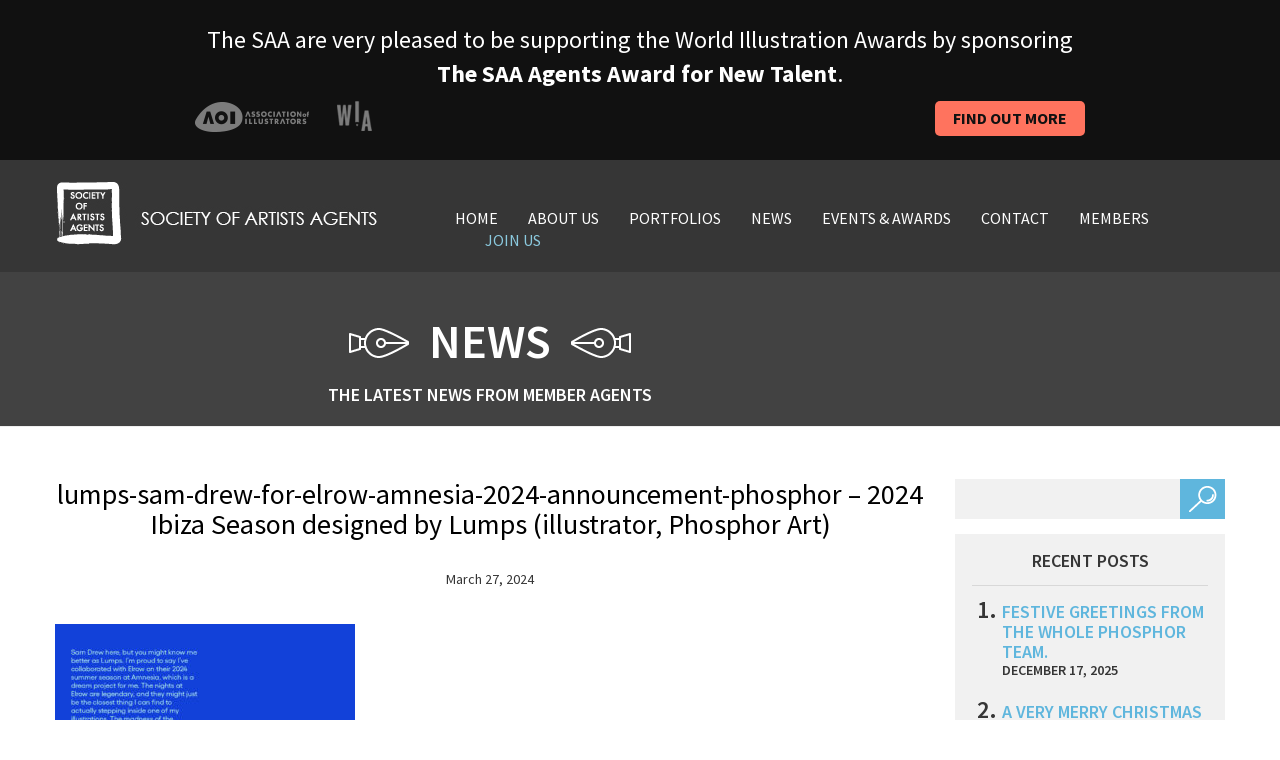

--- FILE ---
content_type: text/html; charset=UTF-8
request_url: https://saahub.com/2024/03/2024-ibiza-season-designed-by-lumps/lumps-sam-drew-for-elrow-amnesia-2024-announcement-phosphor/
body_size: 11993
content:
<!DOCTYPE html>
<html lang="en-GB">
<head>
<meta charset="UTF-8">
<meta name="viewport" content="width=device-width, initial-scale=1">
<title>
lumps-sam-drew-for-elrow-amnesia-2024-announcement-phosphor - 2024 Ibiza Season designed by Lumps (illustrator, Phosphor Art) - SAA HubSAA Hub</title>
<link rel="profile" href="https://gmpg.org/xfn/11">
<link rel="pingback" href="https://saahub.com/xmlrpc.php">
<meta name='robots' content='index, follow, max-image-preview:large, max-snippet:-1, max-video-preview:-1' />

	<!-- This site is optimized with the Yoast SEO plugin v26.6 - https://yoast.com/wordpress/plugins/seo/ -->
	<title>lumps-sam-drew-for-elrow-amnesia-2024-announcement-phosphor - 2024 Ibiza Season designed by Lumps (illustrator, Phosphor Art) - SAA Hub</title>
	<link rel="canonical" href="https://saahub.com/2024/03/2024-ibiza-season-designed-by-lumps/lumps-sam-drew-for-elrow-amnesia-2024-announcement-phosphor/" />
	<meta property="og:locale" content="en_GB" />
	<meta property="og:type" content="article" />
	<meta property="og:title" content="lumps-sam-drew-for-elrow-amnesia-2024-announcement-phosphor - 2024 Ibiza Season designed by Lumps (illustrator, Phosphor Art) - SAA Hub" />
	<meta property="og:description" content="2024 Ibiza Season designed by Lumps (illustrator, Phosphor Art)" />
	<meta property="og:url" content="https://saahub.com/2024/03/2024-ibiza-season-designed-by-lumps/lumps-sam-drew-for-elrow-amnesia-2024-announcement-phosphor/" />
	<meta property="og:site_name" content="SAA Hub" />
	<meta property="article:publisher" content="https://www.facebook.com/pages/Society-Of-Artists-Agents-SAA/220072721355806" />
	<meta property="article:modified_time" content="2025-02-13T11:03:44+00:00" />
	<meta property="og:image" content="https://saahub.com/2024/03/2024-ibiza-season-designed-by-lumps/lumps-sam-drew-for-elrow-amnesia-2024-announcement-phosphor" />
	<meta property="og:image:width" content="1080" />
	<meta property="og:image:height" content="1080" />
	<meta property="og:image:type" content="image/jpeg" />
	<script type="application/ld+json" class="yoast-schema-graph">{"@context":"https://schema.org","@graph":[{"@type":"WebPage","@id":"https://saahub.com/2024/03/2024-ibiza-season-designed-by-lumps/lumps-sam-drew-for-elrow-amnesia-2024-announcement-phosphor/","url":"https://saahub.com/2024/03/2024-ibiza-season-designed-by-lumps/lumps-sam-drew-for-elrow-amnesia-2024-announcement-phosphor/","name":"lumps-sam-drew-for-elrow-amnesia-2024-announcement-phosphor - 2024 Ibiza Season designed by Lumps (illustrator, Phosphor Art) - SAA Hub","isPartOf":{"@id":"https://saahub.com/#website"},"primaryImageOfPage":{"@id":"https://saahub.com/2024/03/2024-ibiza-season-designed-by-lumps/lumps-sam-drew-for-elrow-amnesia-2024-announcement-phosphor/#primaryimage"},"image":{"@id":"https://saahub.com/2024/03/2024-ibiza-season-designed-by-lumps/lumps-sam-drew-for-elrow-amnesia-2024-announcement-phosphor/#primaryimage"},"thumbnailUrl":"https://saahub.com/wp-content/uploads/2024/03/lumps-sam-drew-for-elrow-amnesia-2024-announcement-phosphor.jpg","datePublished":"2024-03-27T17:21:48+00:00","dateModified":"2025-02-13T11:03:44+00:00","breadcrumb":{"@id":"https://saahub.com/2024/03/2024-ibiza-season-designed-by-lumps/lumps-sam-drew-for-elrow-amnesia-2024-announcement-phosphor/#breadcrumb"},"inLanguage":"en-GB","potentialAction":[{"@type":"ReadAction","target":["https://saahub.com/2024/03/2024-ibiza-season-designed-by-lumps/lumps-sam-drew-for-elrow-amnesia-2024-announcement-phosphor/"]}]},{"@type":"ImageObject","inLanguage":"en-GB","@id":"https://saahub.com/2024/03/2024-ibiza-season-designed-by-lumps/lumps-sam-drew-for-elrow-amnesia-2024-announcement-phosphor/#primaryimage","url":"https://saahub.com/wp-content/uploads/2024/03/lumps-sam-drew-for-elrow-amnesia-2024-announcement-phosphor.jpg","contentUrl":"https://saahub.com/wp-content/uploads/2024/03/lumps-sam-drew-for-elrow-amnesia-2024-announcement-phosphor.jpg","width":1080,"height":1080,"caption":"2024 Ibiza Season designed by Lumps (illustrator, Phosphor Art)"},{"@type":"BreadcrumbList","@id":"https://saahub.com/2024/03/2024-ibiza-season-designed-by-lumps/lumps-sam-drew-for-elrow-amnesia-2024-announcement-phosphor/#breadcrumb","itemListElement":[{"@type":"ListItem","position":1,"name":"Home","item":"https://saahub.com/"},{"@type":"ListItem","position":2,"name":"2024 Ibiza Season designed by Lumps","item":"https://saahub.com/2024/03/2024-ibiza-season-designed-by-lumps/"},{"@type":"ListItem","position":3,"name":"lumps-sam-drew-for-elrow-amnesia-2024-announcement-phosphor &#8211; 2024 Ibiza Season designed by Lumps (illustrator, Phosphor Art)"}]},{"@type":"WebSite","@id":"https://saahub.com/#website","url":"https://saahub.com/","name":"The Society of Artists Agents","description":"Our aim is to promote the use of quality illustration and encourage the very highest standards of professionalism for the mutual benefit of clients, illustrators and agents.","publisher":{"@id":"https://saahub.com/#organization"},"potentialAction":[{"@type":"SearchAction","target":{"@type":"EntryPoint","urlTemplate":"https://saahub.com/?s={search_term_string}"},"query-input":{"@type":"PropertyValueSpecification","valueRequired":true,"valueName":"search_term_string"}}],"inLanguage":"en-GB"},{"@type":"Organization","@id":"https://saahub.com/#organization","name":"The Society of Artists' Agents - SAA","alternateName":"SAA","url":"https://saahub.com/","logo":{"@type":"ImageObject","inLanguage":"en-GB","@id":"https://saahub.com/#/schema/logo/image/","url":"https://saahub.com/wp-content/uploads/2022/03/logo-1.jpg","contentUrl":"https://saahub.com/wp-content/uploads/2022/03/logo-1.jpg","width":322,"height":63,"caption":"The Society of Artists' Agents - SAA"},"image":{"@id":"https://saahub.com/#/schema/logo/image/"},"sameAs":["https://www.facebook.com/pages/Society-Of-Artists-Agents-SAA/220072721355806","https://x.com/SaaAgents"]}]}</script>
	<!-- / Yoast SEO plugin. -->


<link rel='dns-prefetch' href='//fonts.googleapis.com' />
<link rel="alternate" type="application/rss+xml" title="SAA Hub &raquo; Feed" href="https://saahub.com/feed/" />
<link rel="alternate" type="application/rss+xml" title="SAA Hub &raquo; Comments Feed" href="https://saahub.com/comments/feed/" />
<link rel="alternate" type="application/rss+xml" title="SAA Hub &raquo; lumps-sam-drew-for-elrow-amnesia-2024-announcement-phosphor &#8211; 2024 Ibiza Season designed by Lumps (illustrator, Phosphor Art) Comments Feed" href="https://saahub.com/2024/03/2024-ibiza-season-designed-by-lumps/lumps-sam-drew-for-elrow-amnesia-2024-announcement-phosphor/feed/" />
<link rel="alternate" title="oEmbed (JSON)" type="application/json+oembed" href="https://saahub.com/wp-json/oembed/1.0/embed?url=https%3A%2F%2Fsaahub.com%2F2024%2F03%2F2024-ibiza-season-designed-by-lumps%2Flumps-sam-drew-for-elrow-amnesia-2024-announcement-phosphor%2F" />
<link rel="alternate" title="oEmbed (XML)" type="text/xml+oembed" href="https://saahub.com/wp-json/oembed/1.0/embed?url=https%3A%2F%2Fsaahub.com%2F2024%2F03%2F2024-ibiza-season-designed-by-lumps%2Flumps-sam-drew-for-elrow-amnesia-2024-announcement-phosphor%2F&#038;format=xml" />
<style id='wp-img-auto-sizes-contain-inline-css' type='text/css'>
img:is([sizes=auto i],[sizes^="auto," i]){contain-intrinsic-size:3000px 1500px}
/*# sourceURL=wp-img-auto-sizes-contain-inline-css */
</style>
<link rel='stylesheet' id='envira-tags-tags-frontend-css' href='https://saahub.com/wp-content/plugins/envira-tags/assets/css/frontend.css?ver=1.13.1' type='text/css' media='all' />

<style id='wp-emoji-styles-inline-css' type='text/css'>

	img.wp-smiley, img.emoji {
		display: inline !important;
		border: none !important;
		box-shadow: none !important;
		height: 1em !important;
		width: 1em !important;
		margin: 0 0.07em !important;
		vertical-align: -0.1em !important;
		background: none !important;
		padding: 0 !important;
	}
/*# sourceURL=wp-emoji-styles-inline-css */
</style>
<link rel='stylesheet' id='wp-block-library-css' href='https://saahub.com/wp-includes/css/dist/block-library/style.min.css?ver=6.9' type='text/css' media='all' />
<style id='wp-block-library-inline-css' type='text/css'>
/*wp_block_styles_on_demand_placeholder:69703c4c21a53*/
/*# sourceURL=wp-block-library-inline-css */
</style>
<style id='classic-theme-styles-inline-css' type='text/css'>
/*! This file is auto-generated */
.wp-block-button__link{color:#fff;background-color:#32373c;border-radius:9999px;box-shadow:none;text-decoration:none;padding:calc(.667em + 2px) calc(1.333em + 2px);font-size:1.125em}.wp-block-file__button{background:#32373c;color:#fff;text-decoration:none}
/*# sourceURL=/wp-includes/css/classic-themes.min.css */
</style>
<link rel='stylesheet' id='contact-form-7-css' href='https://saahub.com/wp-content/plugins/contact-form-7/includes/css/styles.css?ver=6.1.4' type='text/css' media='all' />
<link rel='stylesheet' id='page-list-style-css' href='https://saahub.com/wp-content/plugins/page-list/css/page-list.css?ver=5.9' type='text/css' media='all' />
<link rel='stylesheet' id='normalize-css' href='https://saahub.com/wp-content/themes/sa/assets/stylesheets/normalize.css?ver=6.9' type='text/css' media='all' />
<link rel='stylesheet' id='grid-css' href='https://saahub.com/wp-content/themes/sa/assets/stylesheets/grid.min.css?ver=6.9' type='text/css' media='all' />
<link rel='stylesheet' id='carousel-css' href='https://saahub.com/wp-content/themes/sa/assets/stylesheets/owl.carousel.css?ver=6.9' type='text/css' media='all' />
<link rel='stylesheet' id='transitions-css' href='https://saahub.com/wp-content/themes/sa/assets/stylesheets/owl.transitions.css?ver=6.9' type='text/css' media='all' />
<link rel='stylesheet' id='fonts-css' href='https://fonts.googleapis.com/css?family=Source+Sans+Pro%3A400%2C200%2C200italic%2C300%2C300italic%2C400italic%2C600%2C600italic%2C700%2C700italic%2C900%2C900italic&#038;ver=6.9' type='text/css' media='all' />
<link rel='stylesheet' id='mosart-style-css' href='https://saahub.com/wp-content/themes/sa/style.css?ver=6.9' type='text/css' media='all' />
<link rel='stylesheet' id='ws-plugin--s2member-css' href='https://saahub.com/wp-content/plugins/s2member/s2member-o.php?ws_plugin__s2member_css=1&#038;qcABC=1&#038;ver=260101-1934337098' type='text/css' media='all' />
<script type="text/javascript" src="https://saahub.com/wp-content/themes/sa/assets/javascripts/vendor/head.core.min.js?ver=6.9" id="HeadJs-js"></script>
<script type="text/javascript" src="https://saahub.com/wp-includes/js/jquery/jquery.min.js?ver=3.7.1" id="jquery-core-js"></script>
<script type="text/javascript" src="https://saahub.com/wp-includes/js/jquery/jquery-migrate.min.js?ver=3.4.1" id="jquery-migrate-js"></script>
<link rel="https://api.w.org/" href="https://saahub.com/wp-json/" /><link rel="alternate" title="JSON" type="application/json" href="https://saahub.com/wp-json/wp/v2/media/20773" /><link rel="EditURI" type="application/rsd+xml" title="RSD" href="https://saahub.com/xmlrpc.php?rsd" />
<link rel='shortlink' href='https://saahub.com/?p=20773' />
<noscript><style>.lazyload[data-src]{display:none !important;}</style></noscript><style>.lazyload{background-image:none !important;}.lazyload:before{background-image:none !important;}</style>		<style type="text/css" id="wp-custom-css">
			ul.fg-thumbail-selection li:last-child {display:none!important;}



.envira-gallery-wrap .envira-album-public, 
.envira-gallery-wrap .envira-gallery-public {
    margin: 20px 0!important;
}


.page-members-portfolios .clients {
	display: none;
}

.envira-gallery-wrap .envira-pagination {
	text-align: center;
	margin-top:50px;
}

.envira-gallery-wrap .envira-pagination a.page-numbers {
   font-size: 20px;
	 margin-right: 10px;
}

.page-numbers.current, .page-numbers.next, .page-numbers.prev {
   font-size: 20px;
   margin-right: 10px;
}


.envira-caption {
   font-weight: 500!important;
}

.envirabox-theme-base .envirabox-caption-wrap .envirabox-caption, .envirabox-theme-base .envirabox-caption-wrap .envirabox-title {
	font-size: 18px!important;
}

.envira-pagination br {
display: none !important;
}
		</style>
		
<script src="https://kit.fontawesome.com/ba0c823708.js" crossorigin="anonymous"></script>

<script>
  (function(i,s,o,g,r,a,m){i['GoogleAnalyticsObject']=r;i[r]=i[r]||function(){
  (i[r].q=i[r].q||[]).push(arguments)},i[r].l=1*new Date();a=s.createElement(o),
  m=s.getElementsByTagName(o)[0];a.async=1;a.src=g;m.parentNode.insertBefore(a,m)
  })(window,document,'script','//www.google-analytics.com/analytics.js','ga');

  ga('create', 'UA-4026448-1', 'auto');
  ga('send', 'pageview');

</script>
</head>

<body class="attachment wp-singular attachment-template-default single single-attachment postid-20773 attachmentid-20773 attachment-jpeg wp-theme-sa attachment-lumps-sam-drew-for-elrow-amnesia-2024-announcement-phosphor">
<!--[if lt IE 7]>
	<p class="chromeframe">You are using an <strong>outdated</strong> browser. Please <a href="http://browsehappy.com/">upgrade your browser</a> or <a href="http://www.google.com/chromeframe/?redirect=true">activate Google Chrome Frame</a> to improve your experience.</p>
	<![endif]--> 

<!-- Container -->
<div id="container">

<!--banner-->
<div id="top-banner">
  <div class="container">
    <div class="row">
      
  <div class="col-md-12 col-sm-12 col-xs-12">
  <p>The SAA are very pleased to be supporting the World Illustration Awards by sponsoring <strong>The SAA Agents Award for New Talent</strong>. </p>
  </div>


  <div class="col-md-6 col-sm-6 col-xs-6 col-xxs"><img src="[data-uri]" data-src="https://saahub.com/wp-content/themes/sa/assets/images/award-logos.png" decoding="async" class="lazyload" data-eio-rwidth="177" data-eio-rheight="31"><noscript><img src="https://saahub.com/wp-content/themes/sa/assets/images/award-logos.png" data-eio="l"></noscript></div>
  <div class="col-md-6 col-sm-6 col-xs-6 col-xxs" ><a href="https://saahub.com/category/wia-awards/" class="award-button">Find out more</a></div>

    </div>
  </div>
</div>
<!--/banner-->

<!-- Header -->
<header id="header">
  <div class="container">
    <div class="row">
      <div class="col-md-4 col-sm-3 col-xs-4"> 
        <!-- Logo -->
        <div class="logo">
          <h1><a href="https://saahub.com" title="SAA Hub" rel="home" ><img src="[data-uri]" class="hidden-xs lazyload" alt="logo" data-src="https://saahub.com/wp-content/themes/sa/assets/images/logo.jpg" decoding="async" data-eio-rwidth="322" data-eio-rheight="63"><noscript><img src="https://saahub.com/wp-content/themes/sa/assets/images/logo.jpg" class="hidden-xs" alt="logo" data-eio="l"></noscript><img src="[data-uri]" class="visible-xs lazyload" alt="logo" data-src="https://saahub.com/wp-content/themes/sa/assets/images/logo1.jpg" decoding="async" data-eio-rwidth="66" data-eio-rheight="63"><noscript><img src="https://saahub.com/wp-content/themes/sa/assets/images/logo1.jpg" class="visible-xs" alt="logo" data-eio="l"></noscript></a></h1>
        </div>
        <!-- /Logo --> 
      </div>
      <div class="col-md-8 col-sm-9 col-xs-8"><!-- Main Navigation -->
        <nav id="main-navigation">
          <ul id="menu-menu-1" class="group"><li id="menu-item-67" class="menu-item menu-item-type-post_type menu-item-object-page menu-item-home menu-item-67"><a href="https://saahub.com/">Home</a></li>
<li id="menu-item-68" class="menu-item menu-item-type-post_type menu-item-object-page menu-item-68"><a href="https://saahub.com/about-us/">About us</a></li>
<li id="menu-item-27630" class="menu-item menu-item-type-post_type menu-item-object-page menu-item-27630"><a href="https://saahub.com/our-members/">Portfolios</a></li>
<li id="menu-item-72" class="menu-item menu-item-type-post_type menu-item-object-page current_page_parent menu-item-72"><a href="https://saahub.com/news/">News</a></li>
<li id="menu-item-74" class="menu-item menu-item-type-custom menu-item-object-custom menu-item-74"><a href="https://saahub.com/events_press">Events &#038; Awards</a></li>
<li id="menu-item-69" class="menu-item menu-item-type-post_type menu-item-object-page menu-item-69"><a href="https://saahub.com/contact/">Contact</a></li>
<li id="menu-item-18553" class="menu-item menu-item-type-post_type menu-item-object-page menu-item-18553"><a href="https://saahub.com/members-page/">MEMBERS</a></li>
<li id="menu-item-71" class="join-us menu-item menu-item-type-post_type menu-item-object-page menu-item-71"><a href="https://saahub.com/join-us/">Join Us</a></li>
</ul>          <button type="button" class="menu-btn visible-xs"></button>
        </nav>
        <!-- Main Navigation --> </div>
    </div>
  </div>
</header>
<!-- /Header --> <!-- Page Header -->

<div class="page-header">
  <div class="container">
    <div class="row">
      <div class="col-md-9 col-xs-12">
        <h2><img src="[data-uri]" alt="icon" data-src="https://saahub.com/wp-content/themes/sa/assets/images/icons/icon1.png" decoding="async" class="lazyload" data-eio-rwidth="60" data-eio-rheight="30" /><noscript><img src="https://saahub.com/wp-content/themes/sa/assets/images/icons/icon1.png" alt="icon" data-eio="l" /></noscript><span>NEWS</span><img src="[data-uri]" alt="icon" data-src="https://saahub.com/wp-content/themes/sa/assets/images/icons/icon2.png" decoding="async" class="lazyload" data-eio-rwidth="60" data-eio-rheight="30" /><noscript><img src="https://saahub.com/wp-content/themes/sa/assets/images/icons/icon2.png" alt="icon" data-eio="l" /></noscript></h2>
        <h3>The latest news from member agents</h3>
      </div>
      <div class="col-md-3 col-xs-12"></div>
    </div>
  </div>
</div>
<!-- /Page Header -->
<div id="content">
  <div class="container">
    <div class="row">
      <div class="col-md-9 col-xs-12">
                <article class="post">
          <div class="entry clearfix">
            <div class="inner-wrap clearfix">
              <h2><a href="https://saahub.com/2024/03/2024-ibiza-season-designed-by-lumps/lumps-sam-drew-for-elrow-amnesia-2024-announcement-phosphor/">
                lumps-sam-drew-for-elrow-amnesia-2024-announcement-phosphor &#8211; 2024 Ibiza Season designed by Lumps (illustrator, Phosphor Art)                </a></h2>
              <span class="metadata">March 27, 2024</span>
              <p class="attachment"><a href='https://saahub.com/wp-content/uploads/2024/03/lumps-sam-drew-for-elrow-amnesia-2024-announcement-phosphor.jpg'><img fetchpriority="high" decoding="async" width="300" height="300" src="[data-uri]" class="attachment-medium size-medium lazyload" alt="2024 Ibiza Season designed by Lumps (illustrator, Phosphor Art)"   data-src="https://saahub.com/wp-content/uploads/2024/03/lumps-sam-drew-for-elrow-amnesia-2024-announcement-phosphor-300x300.jpg" data-srcset="https://saahub.com/wp-content/uploads/2024/03/lumps-sam-drew-for-elrow-amnesia-2024-announcement-phosphor-300x300.jpg 300w, https://saahub.com/wp-content/uploads/2024/03/lumps-sam-drew-for-elrow-amnesia-2024-announcement-phosphor-1024x1024.jpg 1024w, https://saahub.com/wp-content/uploads/2024/03/lumps-sam-drew-for-elrow-amnesia-2024-announcement-phosphor-150x150.jpg 150w, https://saahub.com/wp-content/uploads/2024/03/lumps-sam-drew-for-elrow-amnesia-2024-announcement-phosphor-768x768.jpg 768w, https://saahub.com/wp-content/uploads/2024/03/lumps-sam-drew-for-elrow-amnesia-2024-announcement-phosphor.jpg 1080w" data-sizes="auto" data-eio-rwidth="300" data-eio-rheight="300" /><noscript><img fetchpriority="high" decoding="async" width="300" height="300" src="https://saahub.com/wp-content/uploads/2024/03/lumps-sam-drew-for-elrow-amnesia-2024-announcement-phosphor-300x300.jpg" class="attachment-medium size-medium" alt="2024 Ibiza Season designed by Lumps (illustrator, Phosphor Art)" srcset="https://saahub.com/wp-content/uploads/2024/03/lumps-sam-drew-for-elrow-amnesia-2024-announcement-phosphor-300x300.jpg 300w, https://saahub.com/wp-content/uploads/2024/03/lumps-sam-drew-for-elrow-amnesia-2024-announcement-phosphor-1024x1024.jpg 1024w, https://saahub.com/wp-content/uploads/2024/03/lumps-sam-drew-for-elrow-amnesia-2024-announcement-phosphor-150x150.jpg 150w, https://saahub.com/wp-content/uploads/2024/03/lumps-sam-drew-for-elrow-amnesia-2024-announcement-phosphor-768x768.jpg 768w, https://saahub.com/wp-content/uploads/2024/03/lumps-sam-drew-for-elrow-amnesia-2024-announcement-phosphor.jpg 1080w" sizes="(max-width: 300px) 100vw, 300px" data-eio="l" /></noscript></a></p>
<p>2024 Ibiza Season designed by Lumps (illustrator, Phosphor Art)</p>
            </div>
          </div>
          <footer>
            <p class="tags"><i class="icon">&nbsp;</i>
                          </p>
            <p>Posted in
              </p>
          </footer>
        </article>
                
<div id="comments" class="comments-area">

	
	
	
		<div id="respond" class="comment-respond">
		<h3 id="reply-title" class="comment-reply-title">Leave a Reply <small><a rel="nofollow" id="cancel-comment-reply-link" href="/2024/03/2024-ibiza-season-designed-by-lumps/lumps-sam-drew-for-elrow-amnesia-2024-announcement-phosphor/#respond" style="display:none;">Cancel reply</a></small></h3><p class="must-log-in">You must be <a href="https://saahub.com/wp-login.php?redirect_to=https%3A%2F%2Fsaahub.com%2F2024%2F03%2F2024-ibiza-season-designed-by-lumps%2Flumps-sam-drew-for-elrow-amnesia-2024-announcement-phosphor%2F">logged in</a> to post a comment.</p>	</div><!-- #respond -->
	
</div><!-- #comments -->
        <!-- Pagination -->
        <div class="navigation">
          <div class="previous">
            <a href="https://saahub.com/2024/03/2024-ibiza-season-designed-by-lumps/" rel="prev">&laquo; Previous</a>          </div>
          <div class="next">
                      </div>
                  </div>
        <!-- /Pagination --> 
      </div>
      <div class="col-md-3 col-xs-12">
        <div id="search-2" class="widget widget_search"><!-- Search -->
<form action="#" method="get" action="https://saahub.com" role="search">
<p class="group">
  <input type="text" value="" name="s" />
  <input type="submit" value="" />
</p>
</form>
<!-- /Search --> 

</div>
		<div id="recent-posts-2" class="widget widget_recent_entries">
		<h2 class="widget-title">Recent Posts</h2>
		<ul>
											<li>
					<a href="https://saahub.com/2025/12/festive-greetings-from-the-whole-phosphor-team/">Festive Greetings from the whole Phosphor team.</a>
											<span class="post-date">December 17, 2025</span>
									</li>
											<li>
					<a href="https://saahub.com/2025/12/a-very-merry-christmas-and-a-happy-new-year-from-everyone-at-the-artworks/">A very Merry Christmas and a Happy New Year, from everyone at The Artworks!</a>
											<span class="post-date">December 17, 2025</span>
									</li>
											<li>
					<a href="https://saahub.com/2025/12/wishing-you-all-peace-and-happiness-from-us-all-at-artist-partners/">Wishing you all peace and happiness ….From us all at Artist Partners</a>
											<span class="post-date">December 17, 2025</span>
									</li>
											<li>
					<a href="https://saahub.com/2025/12/jessica-smith-for-the-newt-somerset/">Merry Christmas and a Happy New Year from the Bright Team</a>
											<span class="post-date">December 17, 2025</span>
									</li>
					</ul>

		</div><div id="categories-2" class="widget widget_categories"><h2 class="widget-title">Categories</h2>
			<ul>
					<li class="cat-item cat-item-2022"><a href="https://saahub.com/category/interviews/">Agency Interviews</a> (37)
</li>
	<li class="cat-item cat-item-2417"><a href="https://saahub.com/category/art-licensing/">art licensing</a> (1)
</li>
	<li class="cat-item cat-item-2023"><a href="https://saahub.com/category/awards/">Awards</a> (105)
</li>
	<li class="cat-item cat-item-2501"><a href="https://saahub.com/category/editorial/">editorial</a> (220)
</li>
	<li class="cat-item cat-item-1909"><a href="https://saahub.com/category/events-2/">Events</a> (127)
</li>
	<li class="cat-item cat-item-2031"><a href="https://saahub.com/category/exhibitions/">Exhibitions</a> (50)
</li>
	<li class="cat-item cat-item-1"><a href="https://saahub.com/category/uncategorized/">General News</a> (3,485)
</li>
	<li class="cat-item cat-item-7"><a href="https://saahub.com/category/illustrator/">illustrator</a> (2,609)
</li>
	<li class="cat-item cat-item-2030"><a href="https://saahub.com/category/industry-news/">Industry News</a> (29)
</li>
	<li class="cat-item cat-item-2931"><a href="https://saahub.com/category/publishing/">publishing</a> (258)
</li>
	<li class="cat-item cat-item-2032"><a href="https://saahub.com/category/saa-member-agents/">SAA Member Agents</a> (2,378)
<ul class='children'>
	<li class="cat-item cat-item-2034"><a href="https://saahub.com/category/saa-member-agents/arena-illustration/">Arena Illustration</a> (273)
</li>
	<li class="cat-item cat-item-2033"><a href="https://saahub.com/category/saa-member-agents/artist-partners-ltd/">Artist Partners Ltd</a> (259)
</li>
	<li class="cat-item cat-item-2035"><a href="https://saahub.com/category/saa-member-agents/bright-group/">Bright Group</a> (191)
</li>
	<li class="cat-item cat-item-2042"><a href="https://saahub.com/category/saa-member-agents/debut-art/">Debut Art</a> (256)
</li>
	<li class="cat-item cat-item-2036"><a href="https://saahub.com/category/saa-member-agents/illustration-ltd/">Illustration Ltd</a> (273)
</li>
	<li class="cat-item cat-item-2186"><a href="https://saahub.com/category/saa-member-agents/lipstick-of-london/">Lipstick of London</a> (48)
</li>
	<li class="cat-item cat-item-2185"><a href="https://saahub.com/category/saa-member-agents/lipstick-illustration/">Lipstick of London</a> (177)
</li>
	<li class="cat-item cat-item-2039"><a href="https://saahub.com/category/saa-member-agents/meiklejohn/">Meiklejohn</a> (201)
</li>
	<li class="cat-item cat-item-2500"><a href="https://saahub.com/category/saa-member-agents/nb-illustration/">NB Illustration</a> (210)
</li>
	<li class="cat-item cat-item-2040"><a href="https://saahub.com/category/saa-member-agents/new-division/">New Division</a> (54)
</li>
	<li class="cat-item cat-item-2038"><a href="https://saahub.com/category/saa-member-agents/phosphor-art/">Phosphor Art</a> (255)
</li>
	<li class="cat-item cat-item-2704"><a href="https://saahub.com/category/saa-member-agents/the-artworks-saa-member-agents/">The Artworks</a> (198)
</li>
</ul>
</li>
	<li class="cat-item cat-item-2041"><a href="https://saahub.com/category/saa-projects/">SAA Projects</a> (1,107)
<ul class='children'>
	<li class="cat-item cat-item-2024"><a href="https://saahub.com/category/saa-projects/advertising-campaigns/">Advertising Campaigns</a> (242)
</li>
	<li class="cat-item cat-item-2029"><a href="https://saahub.com/category/saa-projects/animation-motion-graphics/">Animation/Motion Graphics</a> (67)
</li>
	<li class="cat-item cat-item-2026"><a href="https://saahub.com/category/saa-projects/childrens-books-saa-member-news/">Children’s Books</a> (218)
</li>
	<li class="cat-item cat-item-2025"><a href="https://saahub.com/category/saa-projects/design-saa-projects/">Design Projects</a> (361)
</li>
	<li class="cat-item cat-item-2028"><a href="https://saahub.com/category/saa-projects/editorial-saa-projects/">Editorial Commissions</a> (202)
</li>
	<li class="cat-item cat-item-2416"><a href="https://saahub.com/category/saa-projects/licensing/">Licensing</a> (18)
</li>
	<li class="cat-item cat-item-2027"><a href="https://saahub.com/category/saa-projects/publishing-jobs/">Publishing Jobs</a> (284)
</li>
</ul>
</li>
	<li class="cat-item cat-item-3124"><a href="https://saahub.com/category/wia-awards/">WIA Awards</a> (17)
</li>
			</ul>

			</div><div id="tag_cloud-2" class="widget widget_tag_cloud"><h2 class="widget-title">Tags</h2><div class="tagcloud"><a href="https://saahub.com/tag/adventure/" class="tag-cloud-link tag-link-33 tag-link-position-1" style="font-size: 14.342245989305pt;" aria-label="adventure (41 items)">adventure</a>
<a href="https://saahub.com/tag/advertising/" class="tag-cloud-link tag-link-35 tag-link-position-2" style="font-size: 22.641711229947pt;" aria-label="advertising (390 items)">advertising</a>
<a href="https://saahub.com/tag/animal/" class="tag-cloud-link tag-link-72 tag-link-position-3" style="font-size: 15.454545454545pt;" aria-label="animal (55 items)">animal</a>
<a href="https://saahub.com/tag/animals/" class="tag-cloud-link tag-link-74 tag-link-position-4" style="font-size: 19.475935828877pt;" aria-label="animals (165 items)">animals</a>
<a href="https://saahub.com/tag/animation/" class="tag-cloud-link tag-link-77 tag-link-position-5" style="font-size: 17.508021390374pt;" aria-label="animation (97 items)">animation</a>
<a href="https://saahub.com/tag/beauty/" class="tag-cloud-link tag-link-153 tag-link-position-6" style="font-size: 15.283422459893pt;" aria-label="beauty (53 items)">beauty</a>
<a href="https://saahub.com/tag/black-and-white/" class="tag-cloud-link tag-link-187 tag-link-position-7" style="font-size: 15.79679144385pt;" aria-label="black and white (60 items)">black and white</a>
<a href="https://saahub.com/tag/book/" class="tag-cloud-link tag-link-204 tag-link-position-8" style="font-size: 19.133689839572pt;" aria-label="book (149 items)">book</a>
<a href="https://saahub.com/tag/book-cover/" class="tag-cloud-link tag-link-205 tag-link-position-9" style="font-size: 21.44385026738pt;" aria-label="book cover (283 items)">book cover</a>
<a href="https://saahub.com/tag/children/" class="tag-cloud-link tag-link-321 tag-link-position-10" style="font-size: 18.96256684492pt;" aria-label="children (145 items)">children</a>
<a href="https://saahub.com/tag/childrens/" class="tag-cloud-link tag-link-324 tag-link-position-11" style="font-size: 15.368983957219pt;" aria-label="children&#039;s (54 items)">children&#039;s</a>
<a href="https://saahub.com/tag/childrens-book/" class="tag-cloud-link tag-link-326 tag-link-position-12" style="font-size: 23.069518716578pt;" aria-label="children&#039;s book (431 items)">children&#039;s book</a>
<a href="https://saahub.com/tag/childrens-books/" class="tag-cloud-link tag-link-327 tag-link-position-13" style="font-size: 19.219251336898pt;" aria-label="children&#039;s books (155 items)">children&#039;s books</a>
<a href="https://saahub.com/tag/christmas/" class="tag-cloud-link tag-link-341 tag-link-position-14" style="font-size: 17.251336898396pt;" aria-label="christmas (91 items)">christmas</a>
<a href="https://saahub.com/tag/cover/" class="tag-cloud-link tag-link-431 tag-link-position-15" style="font-size: 15.967914438503pt;" aria-label="cover (63 items)">cover</a>
<a href="https://saahub.com/tag/cute/" class="tag-cloud-link tag-link-451 tag-link-position-16" style="font-size: 16.994652406417pt;" aria-label="cute (85 items)">cute</a>
<a href="https://saahub.com/tag/design/" class="tag-cloud-link tag-link-5 tag-link-position-17" style="font-size: 23.668449197861pt;" aria-label="design (515 items)">design</a>
<a href="https://saahub.com/tag/digital/" class="tag-cloud-link tag-link-488 tag-link-position-18" style="font-size: 22.55614973262pt;" aria-label="digital (381 items)">digital</a>
<a href="https://saahub.com/tag/digital-illustration/" class="tag-cloud-link tag-link-491 tag-link-position-19" style="font-size: 18.27807486631pt;" aria-label="digital illustration (120 items)">digital illustration</a>
<a href="https://saahub.com/tag/editorial/" class="tag-cloud-link tag-link-547 tag-link-position-20" style="font-size: 23.839572192513pt;" aria-label="editorial (540 items)">editorial</a>
<a href="https://saahub.com/tag/fantasy/" class="tag-cloud-link tag-link-602 tag-link-position-21" style="font-size: 16.139037433155pt;" aria-label="fantasy (66 items)">fantasy</a>
<a href="https://saahub.com/tag/fashion/" class="tag-cloud-link tag-link-606 tag-link-position-22" style="font-size: 19.989304812834pt;" aria-label="fashion (190 items)">fashion</a>
<a href="https://saahub.com/tag/fiction/" class="tag-cloud-link tag-link-616 tag-link-position-23" style="font-size: 14pt;" aria-label="fiction (37 items)">fiction</a>
<a href="https://saahub.com/tag/food/" class="tag-cloud-link tag-link-654 tag-link-position-24" style="font-size: 16.395721925134pt;" aria-label="food (71 items)">food</a>
<a href="https://saahub.com/tag/humour/" class="tag-cloud-link tag-link-839 tag-link-position-25" style="font-size: 19.647058823529pt;" aria-label="humour (172 items)">humour</a>
<a href="https://saahub.com/tag/illustration/" class="tag-cloud-link tag-link-6 tag-link-position-26" style="font-size: 30pt;" aria-label="illustration (2,830 items)">illustration</a>
<a href="https://saahub.com/tag/illustrator/" class="tag-cloud-link tag-link-2285 tag-link-position-27" style="font-size: 29.914438502674pt;" aria-label="illustrator (2,756 items)">illustrator</a>
<a href="https://saahub.com/tag/illustrators/" class="tag-cloud-link tag-link-864 tag-link-position-28" style="font-size: 25.72192513369pt;" aria-label="illustrators (884 items)">illustrators</a>
<a href="https://saahub.com/tag/lettering/" class="tag-cloud-link tag-link-977 tag-link-position-29" style="font-size: 16.139037433155pt;" aria-label="lettering (66 items)">lettering</a>
<a href="https://saahub.com/tag/lifestyle/" class="tag-cloud-link tag-link-988 tag-link-position-30" style="font-size: 21.44385026738pt;" aria-label="lifestyle (281 items)">lifestyle</a>
<a href="https://saahub.com/tag/magazine/" class="tag-cloud-link tag-link-1042 tag-link-position-31" style="font-size: 20.673796791444pt;" aria-label="magazine (228 items)">magazine</a>
<a href="https://saahub.com/tag/mural/" class="tag-cloud-link tag-link-1134 tag-link-position-32" style="font-size: 16.053475935829pt;" aria-label="mural (65 items)">mural</a>
<a href="https://saahub.com/tag/music/" class="tag-cloud-link tag-link-1139 tag-link-position-33" style="font-size: 15.454545454545pt;" aria-label="music (55 items)">music</a>
<a href="https://saahub.com/tag/nature/" class="tag-cloud-link tag-link-1159 tag-link-position-34" style="font-size: 18.363636363636pt;" aria-label="nature (121 items)">nature</a>
<a href="https://saahub.com/tag/packaging/" class="tag-cloud-link tag-link-1231 tag-link-position-35" style="font-size: 19.219251336898pt;" aria-label="packaging (154 items)">packaging</a>
<a href="https://saahub.com/tag/picture-book/" class="tag-cloud-link tag-link-1298 tag-link-position-36" style="font-size: 18.192513368984pt;" aria-label="picture book (116 items)">picture book</a>
<a href="https://saahub.com/tag/picture-books/" class="tag-cloud-link tag-link-1299 tag-link-position-37" style="font-size: 15.197860962567pt;" aria-label="picture books (52 items)">picture books</a>
<a href="https://saahub.com/tag/portrait/" class="tag-cloud-link tag-link-1338 tag-link-position-38" style="font-size: 15.197860962567pt;" aria-label="portrait (51 items)">portrait</a>
<a href="https://saahub.com/tag/poster/" class="tag-cloud-link tag-link-1340 tag-link-position-39" style="font-size: 16.48128342246pt;" aria-label="poster (73 items)">poster</a>
<a href="https://saahub.com/tag/publishing/" class="tag-cloud-link tag-link-1375 tag-link-position-40" style="font-size: 25.122994652406pt;" aria-label="publishing (757 items)">publishing</a>
<a href="https://saahub.com/tag/science-fiction/" class="tag-cloud-link tag-link-1490 tag-link-position-41" style="font-size: 14pt;" aria-label="science-fiction (37 items)">science-fiction</a>
<a href="https://saahub.com/tag/sport/" class="tag-cloud-link tag-link-1599 tag-link-position-42" style="font-size: 14.427807486631pt;" aria-label="sport (42 items)">sport</a>
<a href="https://saahub.com/tag/travel/" class="tag-cloud-link tag-link-1763 tag-link-position-43" style="font-size: 14.855614973262pt;" aria-label="travel (47 items)">travel</a>
<a href="https://saahub.com/tag/typography/" class="tag-cloud-link tag-link-1782 tag-link-position-44" style="font-size: 16.566844919786pt;" aria-label="typography (75 items)">typography</a>
<a href="https://saahub.com/tag/women/" class="tag-cloud-link tag-link-1882 tag-link-position-45" style="font-size: 19.133689839572pt;" aria-label="women (152 items)">women</a></div>
</div><div id="calendar-2" class="widget widget_calendar"><div id="calendar_wrap" class="calendar_wrap"><table id="wp-calendar" class="wp-calendar-table">
	<caption>January 2026</caption>
	<thead>
	<tr>
		<th scope="col" aria-label="Monday">M</th>
		<th scope="col" aria-label="Tuesday">T</th>
		<th scope="col" aria-label="Wednesday">W</th>
		<th scope="col" aria-label="Thursday">T</th>
		<th scope="col" aria-label="Friday">F</th>
		<th scope="col" aria-label="Saturday">S</th>
		<th scope="col" aria-label="Sunday">S</th>
	</tr>
	</thead>
	<tbody>
	<tr>
		<td colspan="3" class="pad">&nbsp;</td><td>1</td><td>2</td><td>3</td><td>4</td>
	</tr>
	<tr>
		<td>5</td><td>6</td><td>7</td><td>8</td><td>9</td><td>10</td><td>11</td>
	</tr>
	<tr>
		<td>12</td><td>13</td><td>14</td><td>15</td><td>16</td><td>17</td><td>18</td>
	</tr>
	<tr>
		<td>19</td><td>20</td><td id="today">21</td><td>22</td><td>23</td><td>24</td><td>25</td>
	</tr>
	<tr>
		<td>26</td><td>27</td><td>28</td><td>29</td><td>30</td><td>31</td>
		<td class="pad" colspan="1">&nbsp;</td>
	</tr>
	</tbody>
	</table><nav aria-label="Previous and next months" class="wp-calendar-nav">
		<span class="wp-calendar-nav-prev"><a href="https://saahub.com/2025/12/">&laquo; Dec</a></span>
		<span class="pad">&nbsp;</span>
		<span class="wp-calendar-nav-next">&nbsp;</span>
	</nav></div></div>      </div>
    </div>
  </div>
</div>
<!-- Join Us -->
<div id="join-us" class="tab-content">
  <div class="container">
    <div class="row">
      <div class="col-xs-12">
        <h2>Join the Society of Artist’s agents</h2>
        <a href="https://saahub.com/terms" class="button4">but before you do, please read our criteria for joining here</a> 
<div class="wpcf7 no-js" id="wpcf7-f7-p20773-o1" lang="en-US" dir="ltr" data-wpcf7-id="7">
<div class="screen-reader-response"><p role="status" aria-live="polite" aria-atomic="true"></p> <ul></ul></div>
<form action="/2024/03/2024-ibiza-season-designed-by-lumps/lumps-sam-drew-for-elrow-amnesia-2024-announcement-phosphor/#wpcf7-f7-p20773-o1" method="post" class="wpcf7-form init" aria-label="Contact form" novalidate="novalidate" data-status="init">
<fieldset class="hidden-fields-container"><input type="hidden" name="_wpcf7" value="7" /><input type="hidden" name="_wpcf7_version" value="6.1.4" /><input type="hidden" name="_wpcf7_locale" value="en_US" /><input type="hidden" name="_wpcf7_unit_tag" value="wpcf7-f7-p20773-o1" /><input type="hidden" name="_wpcf7_container_post" value="20773" /><input type="hidden" name="_wpcf7_posted_data_hash" value="" />
</fieldset>
<div class="form">
	<ul class="group">
		<li class="half">
			<p><span class="wpcf7-form-control-wrap" data-name="Firstname"><input size="40" maxlength="400" class="wpcf7-form-control wpcf7-text wpcf7-validates-as-required" aria-required="true" aria-invalid="false" placeholder="First name" value="" type="text" name="Firstname" /></span>
			</p>
		</li>
		<li class="half alt">
			<p><span class="wpcf7-form-control-wrap" data-name="Lastname"><input size="40" maxlength="400" class="wpcf7-form-control wpcf7-text wpcf7-validates-as-required" aria-required="true" aria-invalid="false" placeholder="Last name" value="" type="text" name="Lastname" /></span>
			</p>
		</li>
		<li>
			<p><span class="wpcf7-form-control-wrap" data-name="Emailaddress"><input size="40" maxlength="400" class="wpcf7-form-control wpcf7-email wpcf7-text wpcf7-validates-as-email" aria-invalid="false" value="Email address" type="email" name="Emailaddress" /></span>
			</p>
		</li>
		<li>
			<p><span class="wpcf7-form-control-wrap" data-name="Companyname"><input size="40" maxlength="400" class="wpcf7-form-control wpcf7-text wpcf7-validates-as-required" aria-required="true" aria-invalid="false" placeholder="Company name" value="" type="text" name="Companyname" /></span>
			</p>
		</li>
		<li class="group">
			<p><input class="wpcf7-form-control wpcf7-submit has-spinner" type="submit" value="join" />
			</p>
		</li>
	</ul>
</div><p style="display: none !important;" class="akismet-fields-container" data-prefix="_wpcf7_ak_"><label>&#916;<textarea name="_wpcf7_ak_hp_textarea" cols="45" rows="8" maxlength="100"></textarea></label><input type="hidden" id="ak_js_1" name="_wpcf7_ak_js" value="44"/><script>document.getElementById( "ak_js_1" ).setAttribute( "value", ( new Date() ).getTime() );</script></p><div class="wpcf7-response-output" aria-hidden="true"></div>
</form>
</div>
 </div>
    </div>
  </div>
</div>
<!-- /Join Us -->
<!-- Footer -->

<footer id="footer">
  <div class="container">
    <div class="row">
      <div class="col-sm-3 col-xs-12">
        <h3>our Affiliates</h3>
        <div class="widget widget_links"><h2 class="widgettitle">Bookmarks</h2>
	<ul class='xoxo blogroll'>
<li><a href="https://www.theaoi.com" target="_blank">AOI</a></li>
<li><a href="https://www.bikinilists.com" target="_blank">Bikini Lists</a></li>
<li><a href="https://www.dandad.org" target="_blank">Design &amp; Art Direction</a></li>
<li><a href="https://www.houseofillustration.org.uk/home">House of Illustration</a></li>
<li><a href="https://www.ipa.co.uk" target="_blank">Institute of Practitioners in Advertising</a></li>
<li><a href="https://www.societyillustrators.org" target="_blank">Society of Illustrators</a></li>

	</ul>
</div>
      </div>
      <div class="col-sm-3 col-xs-12">
        <h3>Follow us</h3>
        <ul class="sociable">
          <li><a href="https://twitter.com/SaaAgents" target="_blank"><i class="icon twitter">&nbsp;</i>Twitter</a></li>
          <li><a href="https://www.facebook.com/pages/Society-Of-Artists-Agents-SAA/220072721355806" target="_blank"><i class="icon facebook">&nbsp;</i>Facebook</a></li>
          <!-- <li><a href="#"><i class="icon share">&nbsp;</i>ShareThis</a></li> -->
        </ul>
      </div>
      <div class="col-sm-6 col-xs-12">
        <div id="sign-up-form" class="form">
          <h3>Sign up for updates</h3>
          <p>Get SAA Hub news directly to your inbox. We send out industry news, and society updates once every week or so.</p>
          
<div class="wpcf7 no-js" id="wpcf7-f35-p20773-o2" lang="en-US" dir="ltr" data-wpcf7-id="35">
<div class="screen-reader-response"><p role="status" aria-live="polite" aria-atomic="true"></p> <ul></ul></div>
<form action="/2024/03/2024-ibiza-season-designed-by-lumps/lumps-sam-drew-for-elrow-amnesia-2024-announcement-phosphor/#wpcf7-f35-p20773-o2" method="post" class="wpcf7-form init" aria-label="Contact form" novalidate="novalidate" data-status="init">
<fieldset class="hidden-fields-container"><input type="hidden" name="_wpcf7" value="35" /><input type="hidden" name="_wpcf7_version" value="6.1.4" /><input type="hidden" name="_wpcf7_locale" value="en_US" /><input type="hidden" name="_wpcf7_unit_tag" value="wpcf7-f35-p20773-o2" /><input type="hidden" name="_wpcf7_container_post" value="20773" /><input type="hidden" name="_wpcf7_posted_data_hash" value="" />
</fieldset>
<ul class="group">
	<li class="half">
		<p><span class="wpcf7-form-control-wrap" data-name="Firstname"><input size="40" maxlength="400" class="wpcf7-form-control wpcf7-text wpcf7-validates-as-required" aria-required="true" aria-invalid="false" placeholder="First name" value="" type="text" name="Firstname" /></span>
		</p>
	</li>
	<li class="half alt">
		<p><span class="wpcf7-form-control-wrap" data-name="Lastname"><input size="40" maxlength="400" class="wpcf7-form-control wpcf7-text wpcf7-validates-as-required" aria-required="true" aria-invalid="false" placeholder="Last name" value="" type="text" name="Lastname" /></span>
		</p>
	</li>
	<li class="email-field">
		<p><span class="wpcf7-form-control-wrap" data-name="Emailaddress"><input size="40" maxlength="400" class="wpcf7-form-control wpcf7-email wpcf7-validates-as-required wpcf7-text wpcf7-validates-as-email" aria-required="true" aria-invalid="false" placeholder="Email Address" value="" type="email" name="Emailaddress" /></span>
		</p>
	</li>
	<li class="group submit-field">
		<p><input class="wpcf7-form-control wpcf7-submit has-spinner" type="submit" value="send" />
		</p>
	</li>
	<li>
		<p><span class="checkbox"><br />
<span class="wpcf7-form-control-wrap" data-name="checkbox-866"><span class="wpcf7-form-control wpcf7-checkbox"><span class="wpcf7-list-item first last"><input type="checkbox" name="checkbox-866[]" value="I would like to be sent more information about joining SAA" /><span class="wpcf7-list-item-label">I would like to be sent more information about joining SAA</span></span></span></span><br />
</span>
		</p>
	</li>
</ul><p style="display: none !important;" class="akismet-fields-container" data-prefix="_wpcf7_ak_"><label>&#916;<textarea name="_wpcf7_ak_hp_textarea" cols="45" rows="8" maxlength="100"></textarea></label><input type="hidden" id="ak_js_2" name="_wpcf7_ak_js" value="156"/><script>document.getElementById( "ak_js_2" ).setAttribute( "value", ( new Date() ).getTime() );</script></p><div class="wpcf7-response-output" aria-hidden="true"></div>
</form>
</div>
 </div>
      </div>
    </div>
    <div class="row">
      <div class="col-xs-12">
        <div class="inner-footer">
          <div class="row">
            <div class="col-sm-8 col-xs-12">
              <ul id="menu-footer-menu" class="group"><li id="menu-item-163" class="menu-item menu-item-type-custom menu-item-object-custom menu-item-163"><a target="_blank" href="https://artists-bill-of-rights.org/">We support the Bill of Rights</a></li>
<li id="menu-item-164" class="menu-item menu-item-type-custom menu-item-object-custom menu-item-164"><a target="_blank" href="https://www.directoryofillustration.com/">Find us in the Directory of Illustration</a></li>
<li id="menu-item-91" class="menu-item menu-item-type-post_type menu-item-object-page menu-item-91"><a href="https://saahub.com/sitemap/">Sitemap</a></li>
<li id="menu-item-6494" class="menu-item menu-item-type-post_type menu-item-object-page menu-item-6494"><a href="https://saahub.com/members-page/">Members’ page</a></li>
</ul>            </div>
            <div class="col-sm-4 col-xs-12">
              <p> © SAA Hub 2026</p>
            </div>
          </div>
        </div>
      </div>
    </div>
  </div>
</footer>
<!-- Footer -->
</div>
<!-- /Container -->
<script type="speculationrules">
{"prefetch":[{"source":"document","where":{"and":[{"href_matches":"/*"},{"not":{"href_matches":["/wp-*.php","/wp-admin/*","/wp-content/uploads/*","/wp-content/*","/wp-content/plugins/*","/wp-content/themes/sa/*","/*\\?(.+)"]}},{"not":{"selector_matches":"a[rel~=\"nofollow\"]"}},{"not":{"selector_matches":".no-prefetch, .no-prefetch a"}}]},"eagerness":"conservative"}]}
</script>
<script type="text/javascript" id="eio-lazy-load-js-before">
/* <![CDATA[ */
var eio_lazy_vars = {"exactdn_domain":"","skip_autoscale":0,"bg_min_dpr":1.1,"threshold":0,"use_dpr":1};
//# sourceURL=eio-lazy-load-js-before
/* ]]> */
</script>
<script type="text/javascript" src="https://saahub.com/wp-content/plugins/ewww-image-optimizer/includes/lazysizes.min.js?ver=831" id="eio-lazy-load-js" async="async" data-wp-strategy="async"></script>
<script type="text/javascript" src="https://saahub.com/wp-includes/js/dist/hooks.min.js?ver=dd5603f07f9220ed27f1" id="wp-hooks-js"></script>
<script type="text/javascript" src="https://saahub.com/wp-includes/js/dist/i18n.min.js?ver=c26c3dc7bed366793375" id="wp-i18n-js"></script>
<script type="text/javascript" id="wp-i18n-js-after">
/* <![CDATA[ */
wp.i18n.setLocaleData( { 'text direction\u0004ltr': [ 'ltr' ] } );
//# sourceURL=wp-i18n-js-after
/* ]]> */
</script>
<script type="text/javascript" src="https://saahub.com/wp-content/plugins/contact-form-7/includes/swv/js/index.js?ver=6.1.4" id="swv-js"></script>
<script type="text/javascript" id="contact-form-7-js-before">
/* <![CDATA[ */
var wpcf7 = {
    "api": {
        "root": "https:\/\/saahub.com\/wp-json\/",
        "namespace": "contact-form-7\/v1"
    },
    "cached": 1
};
//# sourceURL=contact-form-7-js-before
/* ]]> */
</script>
<script type="text/javascript" src="https://saahub.com/wp-content/plugins/contact-form-7/includes/js/index.js?ver=6.1.4" id="contact-form-7-js"></script>
<script type="text/javascript" src="https://saahub.com/wp-content/themes/sa/assets/javascripts/vendor/jquery-1.10.2.min.js?ver=6.9" id="Jquery1.10.2-js"></script>
<script type="text/javascript" src="https://saahub.com/wp-content/themes/sa/assets/javascripts/vendor/jquery.cycle.all.min.js?ver=6.9" id="cycle-js"></script>
<script type="text/javascript" src="https://saahub.com/wp-content/themes/sa/assets/javascripts/vendor/jquery.ui.core.min.js?ver=6.9" id="jquery.ui.core-js"></script>
<script type="text/javascript" src="https://saahub.com/wp-content/themes/sa/assets/javascripts/vendor/jquery.ui.widget.min.js?ver=6.9" id="jquery.widget-js"></script>
<script type="text/javascript" src="https://saahub.com/wp-content/themes/sa/assets/javascripts/vendor/jquery.ui.tabs.min.js?ver=6.9" id="jquery.tabs-js"></script>
<script type="text/javascript" src="https://saahub.com/wp-content/themes/sa/assets/javascripts/vendor/owl.carousel.min.js?ver=6.9" id="jquery.owl.carousel-js"></script>
<script type="text/javascript" src="https://saahub.com/wp-content/themes/sa/assets/javascripts/main.js?ver=6.9" id="Main-script-js"></script>
<script type="text/javascript" data-cfasync="false" src="https://saahub.com/wp-content/plugins/s2member/s2member-o.php?ws_plugin__s2member_js_w_globals=1&amp;qcABC=1&amp;ver=260101-1934337098" id="ws-plugin--s2member-js"></script>
<script defer type="text/javascript" src="https://saahub.com/wp-content/plugins/akismet/_inc/akismet-frontend.js?ver=1767611458" id="akismet-frontend-js"></script>
<script id="wp-emoji-settings" type="application/json">
{"baseUrl":"https://s.w.org/images/core/emoji/17.0.2/72x72/","ext":".png","svgUrl":"https://s.w.org/images/core/emoji/17.0.2/svg/","svgExt":".svg","source":{"concatemoji":"https://saahub.com/wp-includes/js/wp-emoji-release.min.js?ver=6.9"}}
</script>
<script type="module">
/* <![CDATA[ */
/*! This file is auto-generated */
const a=JSON.parse(document.getElementById("wp-emoji-settings").textContent),o=(window._wpemojiSettings=a,"wpEmojiSettingsSupports"),s=["flag","emoji"];function i(e){try{var t={supportTests:e,timestamp:(new Date).valueOf()};sessionStorage.setItem(o,JSON.stringify(t))}catch(e){}}function c(e,t,n){e.clearRect(0,0,e.canvas.width,e.canvas.height),e.fillText(t,0,0);t=new Uint32Array(e.getImageData(0,0,e.canvas.width,e.canvas.height).data);e.clearRect(0,0,e.canvas.width,e.canvas.height),e.fillText(n,0,0);const a=new Uint32Array(e.getImageData(0,0,e.canvas.width,e.canvas.height).data);return t.every((e,t)=>e===a[t])}function p(e,t){e.clearRect(0,0,e.canvas.width,e.canvas.height),e.fillText(t,0,0);var n=e.getImageData(16,16,1,1);for(let e=0;e<n.data.length;e++)if(0!==n.data[e])return!1;return!0}function u(e,t,n,a){switch(t){case"flag":return n(e,"\ud83c\udff3\ufe0f\u200d\u26a7\ufe0f","\ud83c\udff3\ufe0f\u200b\u26a7\ufe0f")?!1:!n(e,"\ud83c\udde8\ud83c\uddf6","\ud83c\udde8\u200b\ud83c\uddf6")&&!n(e,"\ud83c\udff4\udb40\udc67\udb40\udc62\udb40\udc65\udb40\udc6e\udb40\udc67\udb40\udc7f","\ud83c\udff4\u200b\udb40\udc67\u200b\udb40\udc62\u200b\udb40\udc65\u200b\udb40\udc6e\u200b\udb40\udc67\u200b\udb40\udc7f");case"emoji":return!a(e,"\ud83e\u1fac8")}return!1}function f(e,t,n,a){let r;const o=(r="undefined"!=typeof WorkerGlobalScope&&self instanceof WorkerGlobalScope?new OffscreenCanvas(300,150):document.createElement("canvas")).getContext("2d",{willReadFrequently:!0}),s=(o.textBaseline="top",o.font="600 32px Arial",{});return e.forEach(e=>{s[e]=t(o,e,n,a)}),s}function r(e){var t=document.createElement("script");t.src=e,t.defer=!0,document.head.appendChild(t)}a.supports={everything:!0,everythingExceptFlag:!0},new Promise(t=>{let n=function(){try{var e=JSON.parse(sessionStorage.getItem(o));if("object"==typeof e&&"number"==typeof e.timestamp&&(new Date).valueOf()<e.timestamp+604800&&"object"==typeof e.supportTests)return e.supportTests}catch(e){}return null}();if(!n){if("undefined"!=typeof Worker&&"undefined"!=typeof OffscreenCanvas&&"undefined"!=typeof URL&&URL.createObjectURL&&"undefined"!=typeof Blob)try{var e="postMessage("+f.toString()+"("+[JSON.stringify(s),u.toString(),c.toString(),p.toString()].join(",")+"));",a=new Blob([e],{type:"text/javascript"});const r=new Worker(URL.createObjectURL(a),{name:"wpTestEmojiSupports"});return void(r.onmessage=e=>{i(n=e.data),r.terminate(),t(n)})}catch(e){}i(n=f(s,u,c,p))}t(n)}).then(e=>{for(const n in e)a.supports[n]=e[n],a.supports.everything=a.supports.everything&&a.supports[n],"flag"!==n&&(a.supports.everythingExceptFlag=a.supports.everythingExceptFlag&&a.supports[n]);var t;a.supports.everythingExceptFlag=a.supports.everythingExceptFlag&&!a.supports.flag,a.supports.everything||((t=a.source||{}).concatemoji?r(t.concatemoji):t.wpemoji&&t.twemoji&&(r(t.twemoji),r(t.wpemoji)))});
//# sourceURL=https://saahub.com/wp-includes/js/wp-emoji-loader.min.js
/* ]]> */
</script>
</body></html>

<!-- Page cached by LiteSpeed Cache 7.7 on 2026-01-21 02:39:08 -->